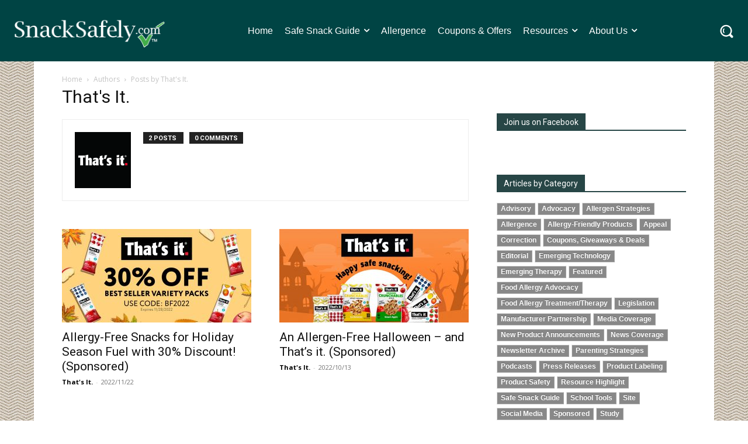

--- FILE ---
content_type: text/html; charset=utf-8
request_url: https://www.google.com/recaptcha/api2/anchor?ar=1&k=6Lc_0ckUAAAAAHvUJQ4vyUx7FYVq3BG-f9BA-3V5&co=aHR0cHM6Ly9zbmFja3NhZmVseS5jb206NDQz&hl=en&v=PoyoqOPhxBO7pBk68S4YbpHZ&size=invisible&anchor-ms=20000&execute-ms=30000&cb=jksmvgh0csxz
body_size: 48463
content:
<!DOCTYPE HTML><html dir="ltr" lang="en"><head><meta http-equiv="Content-Type" content="text/html; charset=UTF-8">
<meta http-equiv="X-UA-Compatible" content="IE=edge">
<title>reCAPTCHA</title>
<style type="text/css">
/* cyrillic-ext */
@font-face {
  font-family: 'Roboto';
  font-style: normal;
  font-weight: 400;
  font-stretch: 100%;
  src: url(//fonts.gstatic.com/s/roboto/v48/KFO7CnqEu92Fr1ME7kSn66aGLdTylUAMa3GUBHMdazTgWw.woff2) format('woff2');
  unicode-range: U+0460-052F, U+1C80-1C8A, U+20B4, U+2DE0-2DFF, U+A640-A69F, U+FE2E-FE2F;
}
/* cyrillic */
@font-face {
  font-family: 'Roboto';
  font-style: normal;
  font-weight: 400;
  font-stretch: 100%;
  src: url(//fonts.gstatic.com/s/roboto/v48/KFO7CnqEu92Fr1ME7kSn66aGLdTylUAMa3iUBHMdazTgWw.woff2) format('woff2');
  unicode-range: U+0301, U+0400-045F, U+0490-0491, U+04B0-04B1, U+2116;
}
/* greek-ext */
@font-face {
  font-family: 'Roboto';
  font-style: normal;
  font-weight: 400;
  font-stretch: 100%;
  src: url(//fonts.gstatic.com/s/roboto/v48/KFO7CnqEu92Fr1ME7kSn66aGLdTylUAMa3CUBHMdazTgWw.woff2) format('woff2');
  unicode-range: U+1F00-1FFF;
}
/* greek */
@font-face {
  font-family: 'Roboto';
  font-style: normal;
  font-weight: 400;
  font-stretch: 100%;
  src: url(//fonts.gstatic.com/s/roboto/v48/KFO7CnqEu92Fr1ME7kSn66aGLdTylUAMa3-UBHMdazTgWw.woff2) format('woff2');
  unicode-range: U+0370-0377, U+037A-037F, U+0384-038A, U+038C, U+038E-03A1, U+03A3-03FF;
}
/* math */
@font-face {
  font-family: 'Roboto';
  font-style: normal;
  font-weight: 400;
  font-stretch: 100%;
  src: url(//fonts.gstatic.com/s/roboto/v48/KFO7CnqEu92Fr1ME7kSn66aGLdTylUAMawCUBHMdazTgWw.woff2) format('woff2');
  unicode-range: U+0302-0303, U+0305, U+0307-0308, U+0310, U+0312, U+0315, U+031A, U+0326-0327, U+032C, U+032F-0330, U+0332-0333, U+0338, U+033A, U+0346, U+034D, U+0391-03A1, U+03A3-03A9, U+03B1-03C9, U+03D1, U+03D5-03D6, U+03F0-03F1, U+03F4-03F5, U+2016-2017, U+2034-2038, U+203C, U+2040, U+2043, U+2047, U+2050, U+2057, U+205F, U+2070-2071, U+2074-208E, U+2090-209C, U+20D0-20DC, U+20E1, U+20E5-20EF, U+2100-2112, U+2114-2115, U+2117-2121, U+2123-214F, U+2190, U+2192, U+2194-21AE, U+21B0-21E5, U+21F1-21F2, U+21F4-2211, U+2213-2214, U+2216-22FF, U+2308-230B, U+2310, U+2319, U+231C-2321, U+2336-237A, U+237C, U+2395, U+239B-23B7, U+23D0, U+23DC-23E1, U+2474-2475, U+25AF, U+25B3, U+25B7, U+25BD, U+25C1, U+25CA, U+25CC, U+25FB, U+266D-266F, U+27C0-27FF, U+2900-2AFF, U+2B0E-2B11, U+2B30-2B4C, U+2BFE, U+3030, U+FF5B, U+FF5D, U+1D400-1D7FF, U+1EE00-1EEFF;
}
/* symbols */
@font-face {
  font-family: 'Roboto';
  font-style: normal;
  font-weight: 400;
  font-stretch: 100%;
  src: url(//fonts.gstatic.com/s/roboto/v48/KFO7CnqEu92Fr1ME7kSn66aGLdTylUAMaxKUBHMdazTgWw.woff2) format('woff2');
  unicode-range: U+0001-000C, U+000E-001F, U+007F-009F, U+20DD-20E0, U+20E2-20E4, U+2150-218F, U+2190, U+2192, U+2194-2199, U+21AF, U+21E6-21F0, U+21F3, U+2218-2219, U+2299, U+22C4-22C6, U+2300-243F, U+2440-244A, U+2460-24FF, U+25A0-27BF, U+2800-28FF, U+2921-2922, U+2981, U+29BF, U+29EB, U+2B00-2BFF, U+4DC0-4DFF, U+FFF9-FFFB, U+10140-1018E, U+10190-1019C, U+101A0, U+101D0-101FD, U+102E0-102FB, U+10E60-10E7E, U+1D2C0-1D2D3, U+1D2E0-1D37F, U+1F000-1F0FF, U+1F100-1F1AD, U+1F1E6-1F1FF, U+1F30D-1F30F, U+1F315, U+1F31C, U+1F31E, U+1F320-1F32C, U+1F336, U+1F378, U+1F37D, U+1F382, U+1F393-1F39F, U+1F3A7-1F3A8, U+1F3AC-1F3AF, U+1F3C2, U+1F3C4-1F3C6, U+1F3CA-1F3CE, U+1F3D4-1F3E0, U+1F3ED, U+1F3F1-1F3F3, U+1F3F5-1F3F7, U+1F408, U+1F415, U+1F41F, U+1F426, U+1F43F, U+1F441-1F442, U+1F444, U+1F446-1F449, U+1F44C-1F44E, U+1F453, U+1F46A, U+1F47D, U+1F4A3, U+1F4B0, U+1F4B3, U+1F4B9, U+1F4BB, U+1F4BF, U+1F4C8-1F4CB, U+1F4D6, U+1F4DA, U+1F4DF, U+1F4E3-1F4E6, U+1F4EA-1F4ED, U+1F4F7, U+1F4F9-1F4FB, U+1F4FD-1F4FE, U+1F503, U+1F507-1F50B, U+1F50D, U+1F512-1F513, U+1F53E-1F54A, U+1F54F-1F5FA, U+1F610, U+1F650-1F67F, U+1F687, U+1F68D, U+1F691, U+1F694, U+1F698, U+1F6AD, U+1F6B2, U+1F6B9-1F6BA, U+1F6BC, U+1F6C6-1F6CF, U+1F6D3-1F6D7, U+1F6E0-1F6EA, U+1F6F0-1F6F3, U+1F6F7-1F6FC, U+1F700-1F7FF, U+1F800-1F80B, U+1F810-1F847, U+1F850-1F859, U+1F860-1F887, U+1F890-1F8AD, U+1F8B0-1F8BB, U+1F8C0-1F8C1, U+1F900-1F90B, U+1F93B, U+1F946, U+1F984, U+1F996, U+1F9E9, U+1FA00-1FA6F, U+1FA70-1FA7C, U+1FA80-1FA89, U+1FA8F-1FAC6, U+1FACE-1FADC, U+1FADF-1FAE9, U+1FAF0-1FAF8, U+1FB00-1FBFF;
}
/* vietnamese */
@font-face {
  font-family: 'Roboto';
  font-style: normal;
  font-weight: 400;
  font-stretch: 100%;
  src: url(//fonts.gstatic.com/s/roboto/v48/KFO7CnqEu92Fr1ME7kSn66aGLdTylUAMa3OUBHMdazTgWw.woff2) format('woff2');
  unicode-range: U+0102-0103, U+0110-0111, U+0128-0129, U+0168-0169, U+01A0-01A1, U+01AF-01B0, U+0300-0301, U+0303-0304, U+0308-0309, U+0323, U+0329, U+1EA0-1EF9, U+20AB;
}
/* latin-ext */
@font-face {
  font-family: 'Roboto';
  font-style: normal;
  font-weight: 400;
  font-stretch: 100%;
  src: url(//fonts.gstatic.com/s/roboto/v48/KFO7CnqEu92Fr1ME7kSn66aGLdTylUAMa3KUBHMdazTgWw.woff2) format('woff2');
  unicode-range: U+0100-02BA, U+02BD-02C5, U+02C7-02CC, U+02CE-02D7, U+02DD-02FF, U+0304, U+0308, U+0329, U+1D00-1DBF, U+1E00-1E9F, U+1EF2-1EFF, U+2020, U+20A0-20AB, U+20AD-20C0, U+2113, U+2C60-2C7F, U+A720-A7FF;
}
/* latin */
@font-face {
  font-family: 'Roboto';
  font-style: normal;
  font-weight: 400;
  font-stretch: 100%;
  src: url(//fonts.gstatic.com/s/roboto/v48/KFO7CnqEu92Fr1ME7kSn66aGLdTylUAMa3yUBHMdazQ.woff2) format('woff2');
  unicode-range: U+0000-00FF, U+0131, U+0152-0153, U+02BB-02BC, U+02C6, U+02DA, U+02DC, U+0304, U+0308, U+0329, U+2000-206F, U+20AC, U+2122, U+2191, U+2193, U+2212, U+2215, U+FEFF, U+FFFD;
}
/* cyrillic-ext */
@font-face {
  font-family: 'Roboto';
  font-style: normal;
  font-weight: 500;
  font-stretch: 100%;
  src: url(//fonts.gstatic.com/s/roboto/v48/KFO7CnqEu92Fr1ME7kSn66aGLdTylUAMa3GUBHMdazTgWw.woff2) format('woff2');
  unicode-range: U+0460-052F, U+1C80-1C8A, U+20B4, U+2DE0-2DFF, U+A640-A69F, U+FE2E-FE2F;
}
/* cyrillic */
@font-face {
  font-family: 'Roboto';
  font-style: normal;
  font-weight: 500;
  font-stretch: 100%;
  src: url(//fonts.gstatic.com/s/roboto/v48/KFO7CnqEu92Fr1ME7kSn66aGLdTylUAMa3iUBHMdazTgWw.woff2) format('woff2');
  unicode-range: U+0301, U+0400-045F, U+0490-0491, U+04B0-04B1, U+2116;
}
/* greek-ext */
@font-face {
  font-family: 'Roboto';
  font-style: normal;
  font-weight: 500;
  font-stretch: 100%;
  src: url(//fonts.gstatic.com/s/roboto/v48/KFO7CnqEu92Fr1ME7kSn66aGLdTylUAMa3CUBHMdazTgWw.woff2) format('woff2');
  unicode-range: U+1F00-1FFF;
}
/* greek */
@font-face {
  font-family: 'Roboto';
  font-style: normal;
  font-weight: 500;
  font-stretch: 100%;
  src: url(//fonts.gstatic.com/s/roboto/v48/KFO7CnqEu92Fr1ME7kSn66aGLdTylUAMa3-UBHMdazTgWw.woff2) format('woff2');
  unicode-range: U+0370-0377, U+037A-037F, U+0384-038A, U+038C, U+038E-03A1, U+03A3-03FF;
}
/* math */
@font-face {
  font-family: 'Roboto';
  font-style: normal;
  font-weight: 500;
  font-stretch: 100%;
  src: url(//fonts.gstatic.com/s/roboto/v48/KFO7CnqEu92Fr1ME7kSn66aGLdTylUAMawCUBHMdazTgWw.woff2) format('woff2');
  unicode-range: U+0302-0303, U+0305, U+0307-0308, U+0310, U+0312, U+0315, U+031A, U+0326-0327, U+032C, U+032F-0330, U+0332-0333, U+0338, U+033A, U+0346, U+034D, U+0391-03A1, U+03A3-03A9, U+03B1-03C9, U+03D1, U+03D5-03D6, U+03F0-03F1, U+03F4-03F5, U+2016-2017, U+2034-2038, U+203C, U+2040, U+2043, U+2047, U+2050, U+2057, U+205F, U+2070-2071, U+2074-208E, U+2090-209C, U+20D0-20DC, U+20E1, U+20E5-20EF, U+2100-2112, U+2114-2115, U+2117-2121, U+2123-214F, U+2190, U+2192, U+2194-21AE, U+21B0-21E5, U+21F1-21F2, U+21F4-2211, U+2213-2214, U+2216-22FF, U+2308-230B, U+2310, U+2319, U+231C-2321, U+2336-237A, U+237C, U+2395, U+239B-23B7, U+23D0, U+23DC-23E1, U+2474-2475, U+25AF, U+25B3, U+25B7, U+25BD, U+25C1, U+25CA, U+25CC, U+25FB, U+266D-266F, U+27C0-27FF, U+2900-2AFF, U+2B0E-2B11, U+2B30-2B4C, U+2BFE, U+3030, U+FF5B, U+FF5D, U+1D400-1D7FF, U+1EE00-1EEFF;
}
/* symbols */
@font-face {
  font-family: 'Roboto';
  font-style: normal;
  font-weight: 500;
  font-stretch: 100%;
  src: url(//fonts.gstatic.com/s/roboto/v48/KFO7CnqEu92Fr1ME7kSn66aGLdTylUAMaxKUBHMdazTgWw.woff2) format('woff2');
  unicode-range: U+0001-000C, U+000E-001F, U+007F-009F, U+20DD-20E0, U+20E2-20E4, U+2150-218F, U+2190, U+2192, U+2194-2199, U+21AF, U+21E6-21F0, U+21F3, U+2218-2219, U+2299, U+22C4-22C6, U+2300-243F, U+2440-244A, U+2460-24FF, U+25A0-27BF, U+2800-28FF, U+2921-2922, U+2981, U+29BF, U+29EB, U+2B00-2BFF, U+4DC0-4DFF, U+FFF9-FFFB, U+10140-1018E, U+10190-1019C, U+101A0, U+101D0-101FD, U+102E0-102FB, U+10E60-10E7E, U+1D2C0-1D2D3, U+1D2E0-1D37F, U+1F000-1F0FF, U+1F100-1F1AD, U+1F1E6-1F1FF, U+1F30D-1F30F, U+1F315, U+1F31C, U+1F31E, U+1F320-1F32C, U+1F336, U+1F378, U+1F37D, U+1F382, U+1F393-1F39F, U+1F3A7-1F3A8, U+1F3AC-1F3AF, U+1F3C2, U+1F3C4-1F3C6, U+1F3CA-1F3CE, U+1F3D4-1F3E0, U+1F3ED, U+1F3F1-1F3F3, U+1F3F5-1F3F7, U+1F408, U+1F415, U+1F41F, U+1F426, U+1F43F, U+1F441-1F442, U+1F444, U+1F446-1F449, U+1F44C-1F44E, U+1F453, U+1F46A, U+1F47D, U+1F4A3, U+1F4B0, U+1F4B3, U+1F4B9, U+1F4BB, U+1F4BF, U+1F4C8-1F4CB, U+1F4D6, U+1F4DA, U+1F4DF, U+1F4E3-1F4E6, U+1F4EA-1F4ED, U+1F4F7, U+1F4F9-1F4FB, U+1F4FD-1F4FE, U+1F503, U+1F507-1F50B, U+1F50D, U+1F512-1F513, U+1F53E-1F54A, U+1F54F-1F5FA, U+1F610, U+1F650-1F67F, U+1F687, U+1F68D, U+1F691, U+1F694, U+1F698, U+1F6AD, U+1F6B2, U+1F6B9-1F6BA, U+1F6BC, U+1F6C6-1F6CF, U+1F6D3-1F6D7, U+1F6E0-1F6EA, U+1F6F0-1F6F3, U+1F6F7-1F6FC, U+1F700-1F7FF, U+1F800-1F80B, U+1F810-1F847, U+1F850-1F859, U+1F860-1F887, U+1F890-1F8AD, U+1F8B0-1F8BB, U+1F8C0-1F8C1, U+1F900-1F90B, U+1F93B, U+1F946, U+1F984, U+1F996, U+1F9E9, U+1FA00-1FA6F, U+1FA70-1FA7C, U+1FA80-1FA89, U+1FA8F-1FAC6, U+1FACE-1FADC, U+1FADF-1FAE9, U+1FAF0-1FAF8, U+1FB00-1FBFF;
}
/* vietnamese */
@font-face {
  font-family: 'Roboto';
  font-style: normal;
  font-weight: 500;
  font-stretch: 100%;
  src: url(//fonts.gstatic.com/s/roboto/v48/KFO7CnqEu92Fr1ME7kSn66aGLdTylUAMa3OUBHMdazTgWw.woff2) format('woff2');
  unicode-range: U+0102-0103, U+0110-0111, U+0128-0129, U+0168-0169, U+01A0-01A1, U+01AF-01B0, U+0300-0301, U+0303-0304, U+0308-0309, U+0323, U+0329, U+1EA0-1EF9, U+20AB;
}
/* latin-ext */
@font-face {
  font-family: 'Roboto';
  font-style: normal;
  font-weight: 500;
  font-stretch: 100%;
  src: url(//fonts.gstatic.com/s/roboto/v48/KFO7CnqEu92Fr1ME7kSn66aGLdTylUAMa3KUBHMdazTgWw.woff2) format('woff2');
  unicode-range: U+0100-02BA, U+02BD-02C5, U+02C7-02CC, U+02CE-02D7, U+02DD-02FF, U+0304, U+0308, U+0329, U+1D00-1DBF, U+1E00-1E9F, U+1EF2-1EFF, U+2020, U+20A0-20AB, U+20AD-20C0, U+2113, U+2C60-2C7F, U+A720-A7FF;
}
/* latin */
@font-face {
  font-family: 'Roboto';
  font-style: normal;
  font-weight: 500;
  font-stretch: 100%;
  src: url(//fonts.gstatic.com/s/roboto/v48/KFO7CnqEu92Fr1ME7kSn66aGLdTylUAMa3yUBHMdazQ.woff2) format('woff2');
  unicode-range: U+0000-00FF, U+0131, U+0152-0153, U+02BB-02BC, U+02C6, U+02DA, U+02DC, U+0304, U+0308, U+0329, U+2000-206F, U+20AC, U+2122, U+2191, U+2193, U+2212, U+2215, U+FEFF, U+FFFD;
}
/* cyrillic-ext */
@font-face {
  font-family: 'Roboto';
  font-style: normal;
  font-weight: 900;
  font-stretch: 100%;
  src: url(//fonts.gstatic.com/s/roboto/v48/KFO7CnqEu92Fr1ME7kSn66aGLdTylUAMa3GUBHMdazTgWw.woff2) format('woff2');
  unicode-range: U+0460-052F, U+1C80-1C8A, U+20B4, U+2DE0-2DFF, U+A640-A69F, U+FE2E-FE2F;
}
/* cyrillic */
@font-face {
  font-family: 'Roboto';
  font-style: normal;
  font-weight: 900;
  font-stretch: 100%;
  src: url(//fonts.gstatic.com/s/roboto/v48/KFO7CnqEu92Fr1ME7kSn66aGLdTylUAMa3iUBHMdazTgWw.woff2) format('woff2');
  unicode-range: U+0301, U+0400-045F, U+0490-0491, U+04B0-04B1, U+2116;
}
/* greek-ext */
@font-face {
  font-family: 'Roboto';
  font-style: normal;
  font-weight: 900;
  font-stretch: 100%;
  src: url(//fonts.gstatic.com/s/roboto/v48/KFO7CnqEu92Fr1ME7kSn66aGLdTylUAMa3CUBHMdazTgWw.woff2) format('woff2');
  unicode-range: U+1F00-1FFF;
}
/* greek */
@font-face {
  font-family: 'Roboto';
  font-style: normal;
  font-weight: 900;
  font-stretch: 100%;
  src: url(//fonts.gstatic.com/s/roboto/v48/KFO7CnqEu92Fr1ME7kSn66aGLdTylUAMa3-UBHMdazTgWw.woff2) format('woff2');
  unicode-range: U+0370-0377, U+037A-037F, U+0384-038A, U+038C, U+038E-03A1, U+03A3-03FF;
}
/* math */
@font-face {
  font-family: 'Roboto';
  font-style: normal;
  font-weight: 900;
  font-stretch: 100%;
  src: url(//fonts.gstatic.com/s/roboto/v48/KFO7CnqEu92Fr1ME7kSn66aGLdTylUAMawCUBHMdazTgWw.woff2) format('woff2');
  unicode-range: U+0302-0303, U+0305, U+0307-0308, U+0310, U+0312, U+0315, U+031A, U+0326-0327, U+032C, U+032F-0330, U+0332-0333, U+0338, U+033A, U+0346, U+034D, U+0391-03A1, U+03A3-03A9, U+03B1-03C9, U+03D1, U+03D5-03D6, U+03F0-03F1, U+03F4-03F5, U+2016-2017, U+2034-2038, U+203C, U+2040, U+2043, U+2047, U+2050, U+2057, U+205F, U+2070-2071, U+2074-208E, U+2090-209C, U+20D0-20DC, U+20E1, U+20E5-20EF, U+2100-2112, U+2114-2115, U+2117-2121, U+2123-214F, U+2190, U+2192, U+2194-21AE, U+21B0-21E5, U+21F1-21F2, U+21F4-2211, U+2213-2214, U+2216-22FF, U+2308-230B, U+2310, U+2319, U+231C-2321, U+2336-237A, U+237C, U+2395, U+239B-23B7, U+23D0, U+23DC-23E1, U+2474-2475, U+25AF, U+25B3, U+25B7, U+25BD, U+25C1, U+25CA, U+25CC, U+25FB, U+266D-266F, U+27C0-27FF, U+2900-2AFF, U+2B0E-2B11, U+2B30-2B4C, U+2BFE, U+3030, U+FF5B, U+FF5D, U+1D400-1D7FF, U+1EE00-1EEFF;
}
/* symbols */
@font-face {
  font-family: 'Roboto';
  font-style: normal;
  font-weight: 900;
  font-stretch: 100%;
  src: url(//fonts.gstatic.com/s/roboto/v48/KFO7CnqEu92Fr1ME7kSn66aGLdTylUAMaxKUBHMdazTgWw.woff2) format('woff2');
  unicode-range: U+0001-000C, U+000E-001F, U+007F-009F, U+20DD-20E0, U+20E2-20E4, U+2150-218F, U+2190, U+2192, U+2194-2199, U+21AF, U+21E6-21F0, U+21F3, U+2218-2219, U+2299, U+22C4-22C6, U+2300-243F, U+2440-244A, U+2460-24FF, U+25A0-27BF, U+2800-28FF, U+2921-2922, U+2981, U+29BF, U+29EB, U+2B00-2BFF, U+4DC0-4DFF, U+FFF9-FFFB, U+10140-1018E, U+10190-1019C, U+101A0, U+101D0-101FD, U+102E0-102FB, U+10E60-10E7E, U+1D2C0-1D2D3, U+1D2E0-1D37F, U+1F000-1F0FF, U+1F100-1F1AD, U+1F1E6-1F1FF, U+1F30D-1F30F, U+1F315, U+1F31C, U+1F31E, U+1F320-1F32C, U+1F336, U+1F378, U+1F37D, U+1F382, U+1F393-1F39F, U+1F3A7-1F3A8, U+1F3AC-1F3AF, U+1F3C2, U+1F3C4-1F3C6, U+1F3CA-1F3CE, U+1F3D4-1F3E0, U+1F3ED, U+1F3F1-1F3F3, U+1F3F5-1F3F7, U+1F408, U+1F415, U+1F41F, U+1F426, U+1F43F, U+1F441-1F442, U+1F444, U+1F446-1F449, U+1F44C-1F44E, U+1F453, U+1F46A, U+1F47D, U+1F4A3, U+1F4B0, U+1F4B3, U+1F4B9, U+1F4BB, U+1F4BF, U+1F4C8-1F4CB, U+1F4D6, U+1F4DA, U+1F4DF, U+1F4E3-1F4E6, U+1F4EA-1F4ED, U+1F4F7, U+1F4F9-1F4FB, U+1F4FD-1F4FE, U+1F503, U+1F507-1F50B, U+1F50D, U+1F512-1F513, U+1F53E-1F54A, U+1F54F-1F5FA, U+1F610, U+1F650-1F67F, U+1F687, U+1F68D, U+1F691, U+1F694, U+1F698, U+1F6AD, U+1F6B2, U+1F6B9-1F6BA, U+1F6BC, U+1F6C6-1F6CF, U+1F6D3-1F6D7, U+1F6E0-1F6EA, U+1F6F0-1F6F3, U+1F6F7-1F6FC, U+1F700-1F7FF, U+1F800-1F80B, U+1F810-1F847, U+1F850-1F859, U+1F860-1F887, U+1F890-1F8AD, U+1F8B0-1F8BB, U+1F8C0-1F8C1, U+1F900-1F90B, U+1F93B, U+1F946, U+1F984, U+1F996, U+1F9E9, U+1FA00-1FA6F, U+1FA70-1FA7C, U+1FA80-1FA89, U+1FA8F-1FAC6, U+1FACE-1FADC, U+1FADF-1FAE9, U+1FAF0-1FAF8, U+1FB00-1FBFF;
}
/* vietnamese */
@font-face {
  font-family: 'Roboto';
  font-style: normal;
  font-weight: 900;
  font-stretch: 100%;
  src: url(//fonts.gstatic.com/s/roboto/v48/KFO7CnqEu92Fr1ME7kSn66aGLdTylUAMa3OUBHMdazTgWw.woff2) format('woff2');
  unicode-range: U+0102-0103, U+0110-0111, U+0128-0129, U+0168-0169, U+01A0-01A1, U+01AF-01B0, U+0300-0301, U+0303-0304, U+0308-0309, U+0323, U+0329, U+1EA0-1EF9, U+20AB;
}
/* latin-ext */
@font-face {
  font-family: 'Roboto';
  font-style: normal;
  font-weight: 900;
  font-stretch: 100%;
  src: url(//fonts.gstatic.com/s/roboto/v48/KFO7CnqEu92Fr1ME7kSn66aGLdTylUAMa3KUBHMdazTgWw.woff2) format('woff2');
  unicode-range: U+0100-02BA, U+02BD-02C5, U+02C7-02CC, U+02CE-02D7, U+02DD-02FF, U+0304, U+0308, U+0329, U+1D00-1DBF, U+1E00-1E9F, U+1EF2-1EFF, U+2020, U+20A0-20AB, U+20AD-20C0, U+2113, U+2C60-2C7F, U+A720-A7FF;
}
/* latin */
@font-face {
  font-family: 'Roboto';
  font-style: normal;
  font-weight: 900;
  font-stretch: 100%;
  src: url(//fonts.gstatic.com/s/roboto/v48/KFO7CnqEu92Fr1ME7kSn66aGLdTylUAMa3yUBHMdazQ.woff2) format('woff2');
  unicode-range: U+0000-00FF, U+0131, U+0152-0153, U+02BB-02BC, U+02C6, U+02DA, U+02DC, U+0304, U+0308, U+0329, U+2000-206F, U+20AC, U+2122, U+2191, U+2193, U+2212, U+2215, U+FEFF, U+FFFD;
}

</style>
<link rel="stylesheet" type="text/css" href="https://www.gstatic.com/recaptcha/releases/PoyoqOPhxBO7pBk68S4YbpHZ/styles__ltr.css">
<script nonce="wDs6SRJR1XXKSbXO9UzN2Q" type="text/javascript">window['__recaptcha_api'] = 'https://www.google.com/recaptcha/api2/';</script>
<script type="text/javascript" src="https://www.gstatic.com/recaptcha/releases/PoyoqOPhxBO7pBk68S4YbpHZ/recaptcha__en.js" nonce="wDs6SRJR1XXKSbXO9UzN2Q">
      
    </script></head>
<body><div id="rc-anchor-alert" class="rc-anchor-alert"></div>
<input type="hidden" id="recaptcha-token" value="[base64]">
<script type="text/javascript" nonce="wDs6SRJR1XXKSbXO9UzN2Q">
      recaptcha.anchor.Main.init("[\x22ainput\x22,[\x22bgdata\x22,\x22\x22,\[base64]/[base64]/bmV3IFpbdF0obVswXSk6Sz09Mj9uZXcgWlt0XShtWzBdLG1bMV0pOks9PTM/bmV3IFpbdF0obVswXSxtWzFdLG1bMl0pOks9PTQ/[base64]/[base64]/[base64]/[base64]/[base64]/[base64]/[base64]/[base64]/[base64]/[base64]/[base64]/[base64]/[base64]/[base64]\\u003d\\u003d\x22,\[base64]\\u003d\\u003d\x22,\x22JsKzQcKDwpfCnioDLBLCsWDCq08ww6wLw6PDqCtGWHtROsKgw4pMw4JowrIYw7bDhyDCrQDClsKKwq/DiTg/ZsKuwqvDjxkpRsO7w47DosKHw6vDomrCu1NUXcOfFcKnHMKhw4fDn8KiHxl4wpjCpsO/[base64]/CiH5dQHrDmhbDvMK2PsKJfxI+w7A5cQ/[base64]/[base64]/w6fCocOBOMOOw49Qw6ALKcKzw7FhJMKnwqbDnUTCncKrw5HCggERPsKPwohBFSjDkMKvJlzDisOtJEV/UQ7DlV3CvUp0w7QKXcKZX8O5w7nCicKiOEvDpMOJwrfDlsKiw5dLw79FYsKrwoTChMKTw47DmFTCt8K9JRx7f2PDgsOtwoQyGTQrwo3DpEtKbcKww6MoUMK0THTCry/[base64]/Dm8K4wovDlSLCiCMqwqXCvQHCs8KSw7fDhcOpF8OawpnCtsKlSS4ZP8KowoHCp2Z8w5PDgFzDrcO7AA/DtllzVTw9w5XCpAzCiMKcwp7Djj16wo8/w7ZawqgjQULDrhTDncK4wpzDsMKJYsK4WEBERy7DmMK9NA/Dh3tdwoHCiF5Dw447O0dlGgVewqLCqMKoBhM6wr3Dl2BYw7IxwobDisOzRjHCgcKgw4TDlDDDpRVdw6nCo8KcEsOcwqbCksOXw4tHwpJMMsOUMsKAMcOlwqnCmMKxw5HCmFPDoR7DicO3CsKYwqjCtMKjesOUwroDamHCnFHDplNXwpHCmkt/worDhsOiBsO0UcOnGCnDqWrCuMOeOMO+wqdKw77CqMK9wpnDrTgWFMOgH3TCuVjCqVjCvFLDrFk3wok2P8KLw77DrMKewoZkRGfCt3dGHWXDp8OLVcKnUjZow5QMcMOEe8OhwoXCuMOPJDXDn8KJwofDuQJxwp/[base64]/DhVTDnTfCoWrDvy7DosKwWmLCglMuGsKfw6N6wrLCtWPDkcOsBkPCpljDjcOPB8OWJsOYwqvCrXYYw4kpwpcQKMKrw4pVwqrCo3jDh8KxTG/CtwMIXsORE1/DuwslOExJXsKTwqLCoMO/w4ZDLUPCv8KeQyNpwq0fCX/[base64]/wpUYcMOowqUGwqZXJsOCYDXDl8Onw69Cw5TCjMOoVcKqwpR2FMKGFlnDqF3CmkfCmVNsw4IdAAJeJT/[base64]/DksOBREjCsigQQcO0UH/DjcOyYMOXwox1EELDt8KcJVnCtcK5A2BZZsOKOsK4HMOyw7/Co8OVw5lfYMOXUMOOw5ZeBUHDqsOfaGLCjiJTwrs8w7RiPHnChmVSwrUCZjPCpzvCj8OtwrUFw7pfO8KkTsK9Z8O1TMO9w53Dq8OHw7nCr2Bdw7sNJntEaBVYLcKRQ8KZA8K8dMO2LyguwrsAwp/[base64]/DuHFFwoNWw4UZw6FRw5bDjnXDvMKgwpPDpMK0Mhwfw4nCmCTDscKXwrHCnzLCpW0GeWhCw5PDognDrSZLKcK2X8Oiw7cSHsOIw4/ClsKdEMOKIn4jMyguYcKoRcKrwqdeJWPCrsOkwrgaCCA3w7kOVgLCrGjDkH0Vw47Dg8KCOHLChWQBdcO1McO/w5LDixcXwpxPw6XCr0Z9KMOcwqjChsOfwpnCu8OmwrpVBsOswpw9wrXClAIjdh4+EsKgwr/DksOkwr3CvsOkM0kgcwl/DMOZwrdUw6gQwojDgcOOw77CiR50w5BJw4fDiMO8w6fCpcKzBhUbwqYVORoTw7XDnxh/woF0wrzDh8O3wpB6P3sYdsOgw7NZwqEYYR9+VMO4w6o7T1MkZR7Cj07DtRlBw7rChUHDqMOrNjtyXMKxw7/DgAzCux4/OBvDk8O0woAWwrlfHsK5w5XDj8KmwqzDoMONwovCp8KlAsOpwpTCnhDCscKIwrgBSMKpPEhZwqzCksOAwo/ChAXDojlQw7nCpU4Vw6Vfw6/Ck8O9FTbCn8OdwoIKwpnCnTcEXBPCn1zDtsK2w4bCgMK6FMOow4xvH8Kfw7/Cj8OwZ0/[base64]/ChsKofcOBwoTCpX9Uw6TClVrCtcKNZ8KfAcONwqk3I8KSIMKqw58AQsKzw77DmsKCbxkiw7pQKMOQwqppw4l7w7bDux/CnW7Ci8K6wpPCoMKDwrjCqizCksKXw53Cl8OHMsO8fXAueUdpCnDDsnYfw5/CmnrCo8OpejYMccKofTnDpz/CuUvDsMKfGMKpcFzDjsKTYzDCqsOcJsKVSXrCsRzDil7Dqh9EWcK9wrdUwr7CmMOzw6vCuVfDr2I4Ejp/HUJ2V8KlMyRfw7bCq8KOESlGNMO+DH1Nwo3DlMKfwrB3w7vDs1nDihTCs8KxMFvDmWw5GkJTB3Zsw70Cw4vDtnrCmsOrwrXChVskwojCm2ovw57CkwchDUbCmHzDpcKvw5kIw4TDtMOFwqPDuMKzw4MpQCY9PsKQE1YZw7/CuMKVGcOnOMO2McKVw7HCjQF8O8OCKMKuwolHw4XDnW7DhALDosKmw7TChXJ7DcKDDWZzLRrCqcO2wrgGw6TCtcKsPU/[base64]/wo7DpTbDgsKLdAHDo8K/GsOgbMOCw6rDnMKUZyrDvcK4wofDrcObL8KnwrfDh8Kfw7IowpdgPlEFwphOZh9tRx/Dn2zDosOsNsK1R8Ozw607BMOpFMKzw5gmwp3ClsK1w6fCtlHDmcOqacO3UjFkPkPDksOLA8O5w6jDlsKywrtPw7DDpQsDCFHCqHY9WVYgEFQTw5I4E8OxwrFkUyfDlRnDvcO7wr9rw6RiNsKBHl/[base64]/Dq8KEw4zCr8K4w63DpA8MXEsew4pBwrTCiMKiwo0QSMOAwpHDmRp5woXCslvDq2bDlcK1w6tywoU3fTdGwpJDR8Kawr4uPFnDqjnDu1ojw6scwrlbHBfDoiDCuMOOwphcCMKHwqrDpcOvLBUHw5k9SxEswosNAMKkwqNzwrp6wqIwDsKIMcKewrFgU2MXAW/DqBZgKU3DtsK0UMKhJ8OMVMKHWnZJw4lGXHjDiUzCjMK+wpXDmMKTw6xsIGrCrcO1OA/CjAMdEQVQJMKsQ8KNcsKHw4fDsCfDmcOFw77Dt0sdGwp4w6HDrcK4NcOvesKfw5UhwqDCocORdMKfw6Q2w5TDmTohRz1uw4TDrHEWKsOqw74mw4PDgMOySC5bPMKABDDChGrDosO3LsKpFhzCgcOzwqXDjT/[base64]/w4LDg0cIw7LDijTCuXJFw54QLsK1JQzCmcOIwrLDhsOdQ8K7dsK+FhIww4lqwoYREMKLw63DhGvDhioFbcKJDsO5w7XCvsKuwojDu8OSwoHCi8Ocf8OOD10OOcK9cXDDs8OgwqoIZx46NFnDvMOqw6/Dgzttw6Zjw5tRezzCj8Kww4rCisK/w7xYJsKbw7LDskPDucK1RW4twp/CokIbAcO/w4ogw714dcK7YC9maGZBw6RPwqvCoyoLw73Dk8K1D2bDisKKw63DpMO6wqLCksKywq1Owqdaw5/DiChYwrXDqXkxw5LDncKowoFZw6fCokMQwrjCpUnCosKmwrZXw5YYUcOYEw1Hw4HDjhvCgCjDqVfDuw3CrsKrCUhowroMw5jCmTfCv8Oaw7sOwppBIMOBwrPDgsKDwp/CoSMJwqTDq8O5IRowwqvCiwtLQWF3w4bCsUxLEG/CsiHCkmvCsMObwqnDjnLDllrDiMKWCk9MwrfDlcKqwonCmMOzK8KRwrMdGzjDvxUzwpvDs38qUMOBa8KFCzPCt8OAe8O7TsKdw51gw7zDrwLCpMKjUsOjesO1wr8MFsOKw5YCwobDj8OMXm0GVcO9w5FnRcO+b0TDvMKgwq11acKEw4/Cij3CgD8QwoMgwoJ/fsKmc8KNOgrDkGhjcsKRwoTDkMKAw4/DucKEw53DhxbCoH/CpMOjwpLDgsKkwrXCmXXDncKxGcOcblTDisOcwpXDnsO/w7zCgMOew6wpbsKRwrZgEAcpwqk0wo8DD8KiwrbDi0XClcKZwpnCicOyPVlIwpEzwrXCqcKwwoUjTsK2Al7Ds8O/wq/Cq8OBw5PDlyPDmx3DoMOjw4nDtsOhwoobwrdqbsOWwr8hwo1JY8O7woILGsK2w6hDZsKwwpFmwqJEw4PCkCzDmD/CkUrCtcOpEcKww6sNw6/DkcKhEcKfHwAhVsK/ABAqdcO0CcONUMOUDcKBwpXDg2zChcKTw5LCl3HDhD1lKSbCiAlJw69Aw4BkwprCqQLCthvDusKHTMOiwqZ4w73DuMKdw7PCvGxmScOsJ8Kfw5vDpcOPJwI1IQDCgVg2wr/DgiNqw4bCr2zClHcKw4M3AELCl8KrwoUvw77CsxdnEsOaNsKJAsOnXANCCcKgccOcw6gxWB3CkVDClMKeXXRGIQp+woAfeMKBw7h4wp7CuWhEwrHCiSPCv8Oaw7XDkV7DoQ/DrUR0wqTDvW81XMO4fkXCpjPDmcK8w7QDGTRUw7gxJMOAQsKSIUoANT/[base64]/DjcOaOWfDiSoawrlYwp/Cs8Ogwq9eTU3DjcO1MBxIEHROwpzDpGkww77CvcK5CcOjL28qw4giL8Oiw5XCtsOJwpnCn8OLfVR1KiRgD1kYw6DCq2BtfsOfwqANw5p6ZcKFTcK3ZcKQw63Cr8O6KMOzwoDCjMKvw71Mw789w6gvasKoeCZqwrbDkcKXwq/CpMOew4HDlW7Cu3/DssOgwpNmwqTCusKzT8K6woZXScOBw7DDoRskEMO/woE8wqQfwoLDosKhwrtFT8KeTcK0wqvDiCTCiEPChHwuVX9/H1zCh8K6JsOYPWd2GEbDqBdfCX4Zw4lmIF/[base64]/DW1+woHCmcKfwpfCq8KNw7PDhz1pF8KEwozCvMKFLBdYwofCsD1Fw73CghZsw7fDosKHE27DnjLCksKfKRpTwpPCk8Kww4g1wpjDgcOMw7tywqnCssKBMw5SfxsNDcOhw7nCtG4Iw7FSFg/DhsKsQcO1DMKkWVhFw4TDjB1Pw6/ClD/[base64]/DrRnDuH3DlsKkwqbCncOnwo8lLMOiVsK3BX96OsKUw4zCmRpOGHrDncOZWXLCj8Kjw7Eow5TChibCiFDCkk/[base64]/w5vCgCbCgknChXkXw4vCk8OMJApBwonClB9ow7o3w6piwqEoD2kpwroLw59xQCRUfFLDonXDicOuczsvwos8XwXCnnojVsKLScOrwrDCiCvCsMKuwo7DnMOmWsOIRSLCkAt6w7DChm3DpMOZwoU9w4/DoMO5EhXDtVAWw53DrHFYRUjDjMOZwqgCw4nChRkdAMKBw581wrPDsMKRwrjDhnMswpTCiMKywpQowrJmE8K5w6nCj8KPYcOIBMKLwrPCuMKFw7Jaw4HDicKGw4ppdMK3e8O0FsOJw6/CsU/CnsOJCR/DkknDqWQRwpnCosKcA8Oiw5RnwogoH1sSwo1ENsKcw4kxAmcvw4ALwpbDj0zDisKpSVFDw6HDtC9WesKzwrjDnsOUw6fCiXLDqcOCWnJgw6rDilQkYcOHwqp9w5bCn8O2w4k/w5ArwrrCvxdGbC/CssK2ARVSw47CpMKrESxwwqnCkWfCjgZdEyzCtTYSPRPCvkHChWRgPlbDjcOSwq3Dj0nCvnMmWMOgw7NhVsOSwokgwoDCrsOeLh9GwpnCrULCmA/[base64]/DiTfDq3BwJ8OsMTTDocOGwp7Cry0uwovCkBZyLcKQD1M6e17Ci8KEwoNgbBnDqcOwwrPCu8Kkw44FwpPDlcO6w4vDlyPDv8KVw6/Dtz/CucKuw7PDn8OyBlvDgcKIEcKAwqBqRsO0LMOGFMKCFR4TwpUfC8OpCm7DukDDuVHCs8Oyai/CinPCq8OkwqnCnBrCgMOlwqgwFnEiwrNow6gAw5/DhMKlfMKBBMKnPCvCm8KkYcOYbTcRwrjDgMKnw7jDq8KdwovCmMKtw5dRw5zCicOpfsOEDMOcw65RwrNuwoYJDkvDhMKXcsOEw6VPw7pRwp46DgZDw5Vfw5B6FcOKJVpGw6nDlMO/[base64]/CjsOxGHZiwo17w77Cp8Oxw4obwp7ChsOkdsO/w7ZXcRVrMjpVaMO8PcOzw5g7wpsCw7FBZsOuQRVsFT05w6fDsCjDnsOLJCsif0kUw7nCoG9NRR1UCkjDjU/DmA8nJ3wcwqDCmFjChRQcYFxXfmYAIsKjw60ddyDCscKOwot0woYIdMKcDMK9M0FrOMO7w595wrVpw7bCm8O/[base64]/w73Dp8KzXMKbZMKvw7fDvsKPRittwrUAQsOIZMO4woTDpnXDs8OEw7nCuBU8YMOGYjTDsAAYw5c6a1l/wp7CiXASw5LCkcO8w4QxfcKwwoPDjMKlPsOhwp/DlsOFwpTCpi7CqFJaXA7DgsO0C0lYw6PDu8Kxwp9dw6fCkMOgw7bClG5gD2M3wq0fw4XCmlkWw5lgw7gJw6rDvMO2d8KuScOKwqzCnMKjwobCnlxjw5fCj8OOagkCM8KDGzrDtT/DkSbCn8OQdcKxw5vDsMO7dlPCqsKLw5wPBsKfw6bDvFrCmMKqFDLDt2jClA3DllLDicKEw5Rww6nCvhbDgkU9wppYw4JyM8KKIMOjw698wrpTwrLCkFXDtUIbw7/[base64]/DmsKqNxN4wrZmw4JOwonDnkLDj8K5FH3DpcOZw7l4wpAEwoEnw7/CvidpGMK9SMKuwrhqw5UUIcO9XHcaCWrDiSjDusOdw6TDh21gwo3CrkPDoMOHDlvCpsKnM8Kmw6kxO2nCnyQnbEHDlcKdRcKLw50swoF/cAw+w5fDoMK4FMOSw5l4w4/Ch8OnScOefng0wpEjd8OWwpfChhLCtcObb8OPVyDDuGAuD8OKwp8iw7bDmcODCQ5CM35owrRhwqwrEMKwwpxDwoXDllkDwonCiXRVwo/CnAd2YsOLw4PDuMKyw4nDgSZoJUTCscOGUBZEcsKgOyPClXPDo8ODdWbDsiERIXnDlRHCvMOgwpPDg8OrFW7CmAYWwo3DuzoAwpXCv8K/[base64]/wpHCozzCuVfCo8OpNMOnMsKmwpZfRQjDgcKhN3rDtcOywqTDiDfDgV46wq7Cj20qw4DDvQbDusOQw4hawrLDtsOcw4RmwpgLwrl/w58uAcKYIcO0A1HDmMKWPQEOVcOnw6YTw6rDrUvDrRhRwrrCgsKqwos4O8KPEVfDi8OFD8KFUxXCunnDl8OISDxPWRrCm8O3GEnCssOHw7nDhVfCkEbDhcKRwpgzMTsNVcOdYVIFw4A2w6F+ZMKJw75dcSbDnMOaw6HDpMKcZMKEwoRPWjDCjF/ChsKAVcOyw73DvcKjwr3Cp8ODwpTCund3wro0Z0fCt0NSXE3DsyPClsKMwprDrmcRwrstw4YgwpBOa8KlRMO5JQ/DsMKAw6NcARBMRMOwcycyQcKWwqZsQ8OsY8OxbsKlaCHDnW5uE8KZw6hbwqnCjcK6w6/DtcK2TWUIwodbF8ODwpDDmcKocsKjLsKJw5xlw6ttwq3Dhl3Ch8KYV2YSannDt3zDiGA9N0h8QH/CkT/DiWnDvsOtcDMDfsKnwqjCu2/Dl1vDgMKYwrTCocOmw4pWw41YJ2jDpnDDsCbDsyrDhwLDlMOlMsOhXMKvw6DCt0IIUm7DuMOxwr5vw6NRVBHCijEJKDNUw6tBGzB6w5osw4zDoMOZwoV2O8KFw6FpVUBdUlbDtMKkGMKSQ8O/fiVuwrJ2CMKLTElTwr9Sw6Iaw7DDrcO4wrg2civDp8KJw6zDtQZZHXFfdcKRGmXCo8KKwoFRIcK7WUJKEsKkVsKdwoU3WD8SWsO3HXnDoh3Dm8KCw4vCsMORQsOPwqAPw5HDvMKdNyHCkcKMKcOFfBMPdcKkKDLCpUdEwqrDhj7Dv1TCjg/[base64]/[base64]/CqcOkU8KSfMOFQcKEAk1cw4IVJ8OlKTLDksOEZWHCklzDq20BZ8OnwqsHw4Jfw5x0w4tcw5R3w6Jtc2IuwqwIw7dlc1/DhsKlDcKUV8KrPsKJEsOpa33CvAgjw5IKXVjCnMKnCiwSYsKGbyjCjsO6esOKwrnDjsKWWhHDqcKZGQnCqcKyw63DhsOKwqgrZ8KwwqQtMC/CniTCs2nDv8OPXsKcJMOeO2h4wr3DshVfw5DCmC5LBcONw7IMXloPwojDisO/[base64]/[base64]/CqG3ChcKww5PDrMKxERU7KcOgSCvCv8KWwqhuwp/CoMK2C8KmwpjCq8KQwoUdWcOSw5EqVGDDji8WIcKmw6PDk8Kzw50aXGPCvnvDl8OHWV/DgzMqecKLOVfDt8OUV8OvRcO1wqxbOMOyw5rChsOtwp/DqApCLhTCsAYXw7Azw6sJWcKYw6fCqMK1wro9w4vCoxcJw6/Cq8Kewp7Dh0UKwoxiwrlSOsKlw5PDonrCh0LDmsOCXsKTwp7DvsKgCMOdwoDCj8OhwrwTw6BxbGDDmsKvMzhSwqDCn8KUwofDh8KKwqlrwqnDucO2w6QLw4PCmMOcwrzCm8OHcQgbZQDDqcKfA8K4VC/DmAUaEV3CplhKwobCk3LChMKXwqB4wqAfehtHecKcwo0kBWgJwrHCmG0Nw6jDr8OvcwNTwqwCw4PDm8O5QcOqw4rDlHwPw7PDucOlSF3CicKww6TCm20PKXgqw5BvJMKDTS3CkjnDr8K8AMKUGcOEwojDihPClcOaNcKTwo/DvcKVJ8KBwrt9w63CnxsGL8KnwpVRLgvCnEjDj8KIw7XDm8Kmw71pwrLDgmxGEcKZw6Z9wpc+w78pw7nDvMK7AcOaw4bDr8KNaTkFEiXDlXZlMcKKwpNSf0ELX2XCt1HDksOLwqEON8K1wqkZZMOPw7DDtcKpY8Kswqhawo1awrbCiW/DlyDCjsOneMKkLsKSw5LDimt1R0wXwonCqMOfWsOTwowCHsO/[base64]/DocK0LFI+GMOCJRlrSHLCoMKDJ8KYwpXDosKkcAIbwqI+CMKGWsO8MMOjP8O4GcOpwqrDmcO0LEPDkR0aw5PDqsKoasKDwp1Xw57Cv8KkFwN3EcOWwoTCuMKAUCgNeMOPwqNBwqXDm3LCjMOEwq19W8OUaMO2BsO/wpfCgcO6R3F1w4Itw7IjwqPCkRDCvsKVEsKnw4fDnz8JwoFHwp8pwrkDwrzDgAfDpC3CpH5Rw6bCpcOzwqzDv2vCgMOlw5HDplfCqzzCs3nDjMOLRGXDgRnCucO9wp/ChsKyEcKrXMKpVMO4AsOsw6bCrMO6wq7CtGoNIGcDYUhiZcKdIMONw6rDrcOpwqptwqjDlUIIJMKeZwdlAMOhemZJw7IzwoAtEMKSf8KxJMOJdcOJO8KYw45NVn/[base64]/CvsOoG8OnAy8sw6zDtMKVRsOPfBvCqcOcwrrDicKmw6t1XMOGwpnCiBjDsMKPw43DosOGScO8wrPCksOAQcKwwrHCosKgacKbwroxI8KywrnDksOIRcONGsOFBAbDgUA6woBYw6zCr8KXOcKNw5/[base64]/[base64]/DgcKZw4fCtMKsASJkw5fDocKXO3TCjsODwrrDhcOJw6zCkMOww68Ow6fCkMKQe8OEQcOFBiPCj1HCrsKHWCjCv8OqwojDqMO1P1AFO1Yrw5lvwoZlw6JJw4FVL0HCoGvDi3nCtHM0WcO3Sichwq0Jwp7ClxjDs8OxwqJMU8K4UwjCghjDicKECw/CoWXCn0YpV8OiBXcuSg/DpcO1w7xJwp4XUsKuw7jCpWfDmMOSw6cnwrzCrFTDkzsZXDTCplE8UsKCKcKWIMOSNsOEOsOeRkbDvMKnG8Oyw4/CiMKPJcKCw7lgJFzCu23DpSfCjcKAw5txIlPCsjfCjH5ewqlZw6lxw4JzSmFywpk9L8OVw71RwoQ2BEPCu8Odw7DDmcOTw78BXS7Dsz4SFcOMasO2w60NwpjCssO1FsOFw4PCsFrDrxzCh0jCumjDpcKNEn/[base64]/DgMOZcz3DssKjUGnDixjDrwrDu8OfwrvDo8Ojb8KCFMOAw4k9bMOSLcKwwpAmfnbCsEbDtcKtw7vDvHQkKsKBw6YQF2c/QWcHw5DCu0zDu0MgLXrDkFzCgcKOw4DDmsOSw5TCsmhxwp3DjV7Dq8K7w7/DoWQbwq9HNcOzw4fCh10Kw4HDpMKewoVwwpjDoinDk1PDslzCo8OJwo/CoArDtcKMY8OyeDrDosOGWcKsMkN7NcKhWcOwwonDpcKzScOfwrTDk8K/AsOFw4UjwpHDiMK4w4F1H0XCj8O+w5AAR8OaZFvDtsO3PwXCow5vVcOUA0LDlRgUQ8OYTcO+S8KPX3IwfS0cwqPDsQYbwq09fcO4w5fCscOXw6oEw5h7woDCtcOhIMOHw55JYB7Dq8O5IsKFwp00w5dHw4DDvMOLw5oNw4/DnsOAw7pFw7/CusKpw4vClMOgw4VBPwPDjcKAIMKmwqHDjlx4wqTDqFZ+w7YGw5wEN8KNw48fwrZSwq7CkzZtwr7ChsO5SEnCkjEiKTsWw55rNcK+dwwcw49sw7vDr8OFC8KzX8OjRR7DmsKoRRTCocKWAn4/FcOUw5bDoDnDo3BiIcK5bFrCnsKzeCRIVMO+w4jCuMO6a1dBwqrCgQDDk8KxwovCj8Omw7wRwqbCtDZ6w7ZfwqQ1w5kweHXDssK+w7gpw6JxI1gkw4g2D8KQw6/Dsyl1A8OtcsKPacKFw6/DjsOVXcK8LcOxw5fCqzzDl0HCkBfCicKXwp7Cg8K6OlXDkFw+SMOdwozCojsGTj1QOHxkQcKgwrlQIAcnXk99w683w5IPwoVsH8K0w7hvD8OQwqwYwpzDmsOfElwnBjHCmgpGw7/CicKoPVIMwr5FdMODw4rCgVDDvSAKw4oOFMOxKcKJOXDCug7DvMOewr/DtcKzfRkjenB/w4wZw7g+w6rDosOTFk7CpMKkw4d5Lg10w55Bw4rCtsOEw7p2N8OnwoHDgCbDsnNNLsOJw5NBI8KkNEbDucKKwrItwqnCu8K1ejPDrcOkwpkCw4wMw4fCmScsfMKOPDVlZGjCnMKvCAQ/woLDpsOZPMOpw4HCi2k0KcK+PMKNw5fCly0VSmvCoQZjXMO9KcKQw6txJT7CjMK9MyMwAg5RQ2FnLMOrYkHDjzDCqUgvwrjCi31Yw6cBwqvCsHTCiyJ+CmDCvsOzR3rDu1IDw5/ChCfCh8OYScKAOx89w57Do0nChGN1wpXChsOTAsOjBMOLwojDi8OVWl9YPAbCtcK0EjXDnsK3L8KobcOPUwPCrmR7wq/DvnzClVbDnWcaw6PDpcOHwrLCgm4LS8Ocw7x8NAY5w5hRwqYlXMObw601w5AQNi8iwokYQ8ODw6vDkMOawrUcCsOHwqjDisO4wocINxnDs8K5R8K5Yj/DpwNXwq3DkxHCthd6wrzCi8KdBMKhGDvCi8KPwq8YaMOhwrXDkjIKw7EaecOnf8Oow5rDn8OIa8KCwpBwIsO9FsO/SUR0woDDjgvDjB7CrQXCp3/[base64]/DMKTDTdfMF/CgXnCnSMLw7nDpcKnwpZrWi3ChFB6NMKZw5fCsC3CkX/[base64]/[base64]/YcOjwqrCkXEWw6bDiMOKwrBqVcK9fsOTw6IlwqLCjE/CvcKJw4fCncO0woBgw4HDhcKUQz9Ww7vCr8Kcw74yfMOOZxoCw5gJPGvDgsOiw5JAGMOGfCYBw6nDultaUlUlCMOjwrLDjHFgw6NyTcKzOMKmwpjDg03DkQzCnsOQCcOzbCnDpMKHwp3CmWlIwq5jw7M5AsKewoF6dk/Ct24McCFqbMKAwr7CtwVmUWI9woHCh8KoScO6wq7DoE/Dl2HCjMOkwqsdWxt1w7E7KsKebMO+w6rDpgUsc8K4w4BsTcOIw7LDu07DgC7CjVIaYMOSw7Q0wox6wp1/[base64]/DrlZhw4FiO0DCrTvCusOhdHwvTcKNLsOcwrPDp05mwqzChzfDsiLCnMOawoQOelfCrMKWNjV1wrYTw7gpw6/[base64]/CsxzCscKRWCBNU2DCucKPRUwSCGIyKcKyw7zCjgjDrSTCnzMtwog/[base64]/wrfCjnsTYzDDkVbDjcOFS8O8wptYwovDpsO6wr7DusO/LndHanDDtVgPw4PCvh97BcOrB8Oyw7LDp8OGw6TDu8OEwpluY8OgwrzCu8KJBsK/w4UkUsKWw47CkMOkdMK9AQnCrz3DhsKxw4hdfFgvZcKbw4PCusKbwoFYw7FMw6UIwrZkwr06w6p7JsOpIHY/[base64]/[base64]/CsnpVw5bCpAVwHcK5YyPDn8OiwrAGwokLwpYyw4/Cn8KJwr7CuWPCn1d6wq92VsKbbEfDpMOLHcOHISrDoj4yw7PCsWLCp8Obw4rCmEBdNjvCusKMw6JsasONwqtgwonDrhLDmBQHwp8bwqE6wpPDozQgw6c9MsOKXzxcBAvDgcK4VA/Cm8OXwoZBwrN1w63CocO2w5MPU8O4wrwKVxXDt8KKw4QLwpobe8OGwrFlDcKuw4LCmm/Dg3LDtMOewo1FJ0Erw7lIacK7c1oMwp4WCcKcwobCv3s7M8KbdsK7dsK6NMOVMSvCjwTDqsKxQsKPJ21Kw65QDjjDrcKBwpArbsKzb8KSw4rDhRLDuE/Duh4cMcKaPMORwq7DoH7ClQpxdWLDoBQ5w61jwqdmw7TCgEzDhcOZIz3DssONwo1BBcKTwoLCpmnDpMK+wpEXw5BeRcO9IcOAPMOgfcOoLsOvQFfCtVHCocOow6/Dun/Chjcjw45TO0HCs8Kgw7HDvMOOf0vDgwbDmcKmw6DDi3pnQsKqwqVZw4LDvQfDqMKTwr4iwrAoVWzDjQoEcw7DhMOZY8KlA8KQwp3DqDA0W8Oiwpw1w4jCv3IlUsO7wrd4wq/Cg8K4w6lywo8WJy5QwpkzdgrDrMKpw4kAw7jDrwUpwrJZZ3hVUnzCpEZ+wrrDm8ONWMK8dsK7d1/ChsOgw4zDqcKqw69ZwrdFOxHCsTvDlTZkworDkW58GmnDv3d7UxEawpfDisKtw40qw5PCh8OGBMOaPsKUO8KVN2xowpvDkxnCtQzDnC7DtUXCq8KXFsOOUFMcH1NiKMOGw6Vtw6dIf8KpwpTDmGwtBxgUw5/[base64]/DqMK4w5HDkSoXTEAMw7HDrsO1LURFw4xBIXs7GRbDj1MhwozCqMOtQEIkTm4Ow7/CgQnCjgfCk8Kyw7jDkiJQw7pAw5hGL8Omw6zDsl1+wqMKOmd4w7M4MMOlCjHDvxgXwq4cw7DCsnpqETFGwpEiFsOTQlhVN8OKaMOsADB4w43Di8OuwpEyLTbCuTnCsxXDp2tHTRzDth/Dk8KnBMOvw7IlEQ9Mw4omO3XCq2V6IhECf0JOQS9JwrJRw5I3w6QIOMOlAsO+bRjCslFHbjPCl8KpwpvCj8OCwr1mVcOJPV/Cl1PDtFZ1wqpYWsOucjd3w5AswoXDscOawqxNeVMew6E2X1DDg8KvVRMmeUlPZWRBVx1ZwrFuwojChgQdw4wWw400wrMAw6Q/w7o5wq8Yw7bDgijChTxmw7XDhkNkSTxDQz4TwpltF2siSnXCoMOQw6DDkj3CkT/DviDCkyQwTSEsYMOSwoXDhgZuXMOJw4UKwqjDgMOdw5ZOw6NZPcKPGsKsfhjDssKDw5V0OsOVw51qwoPCmR7DncOzZTTCkk40QTPCvMKgTMOpw5o2w4jCkcKAw7/CgcKIDcOkwrJ9w5jCgR3Ct8OhwpzDjsKEwoRXwoBAT3lHwrV2MMOkGcKiwr03w4/[base64]/DmcOawpjDrVl6QMKjw5jDrcO3AUgyTinClMKFOSHCoMO1N8O4wprCpxx+GsK6wrshB8Onw5tZEcKNE8K4Xm11wq3DvsO5wq3CkmIhwr5Two7CtD3Dr8KIQAZ0w6Fswr5DRW3Dk8ORWHLCkSsCwpZ9w6A5QsKpaS8vwpfCqcKiP8O4w4NPw5A6aXMmITLDiwE6W8ONZC/Dg8OwbMKBUVUVLcKcK8OKw5jDph/DsMOCwoMBwpFtM19Hw4XClA8yb8OZwpk5wpXCk8K4U009w6jDlChFwpPDowB4Dy/[base64]/DunTDisK5wr0DOMKjOkzChCE3wrnCnsO4BTh3TcOQQcOlY2DDr8OWHSxow6QfCMKbc8KEFlp8aMK4wpbDvHMrw60EwrvCjWDCt0vCpDAuR23Cv8OkwpPCgsK5TXnCp8OZTyA3PDgPwozChcOsR8KHMBTCksOnGhVlBT5Xw4EPLMK+wpbCtMKAwoN3VMKmG3UYwo/[base64]/H1jCmMKCbMOBJMKcw7HDvzjCrS3Ds8OewqfDnHNNw6vCrMOrw4xcEsKAacO6wqrCsCvCjCPDmjARQcKqaQnDkRFyEsK5w7Ycw5ZDZ8K3eB8/w5HCggZlegoGw5zDicKSEzHCkMOKw5jDm8OEw6hELnBYwrjDpsKUw45YB8Ktw67DusKbLsK8w5/CscKnw7LCsUsqNsKBwplDw7NoF8KNwrzCtMKkGT3Cn8O6ciLCj8KjHhPDm8KZwqvCsFjDgQPCssOnwq1Fw4fCt8O1NiPDszHCtGDDrMKuwrnDtTnDnXQWw4wRDsOaVcORw4jDuhPDpjPDvxrDlBd9JH4Qwrsywp/[base64]/DtmLDm2nClWlww609woLDnWleKXzDiH7CkcKqw5FFw5ZDJsKZw7HDs2zDucOuwqFYw7bDjcOiw7XCvy7DqMKLw6QUUMOJTSPCscOsw755d1NFw6cZdcOdwqvCilvDk8Orw7PCkTbCusOWVU7DgTPCvBXCiU8wMcKZfMOtZ8KLScOEw71HTsKJTWRIwr9/A8Ktw4vDjCQiHm5xaGk3w7rDv8KVw54bbcOlEDcIbz50Z8K/DUheNBFbDxZ7wo8xTcObw4ICwoDCu8O+wox6NAtrPsKQw60mwr3DscOIHsOMHMOHwozCucKnAAsEwqfCg8ORPMK8TcK0wpDCpcOjw4RyZ25jeMOcXkhSBQszw6PCq8K0cnhURnt6KsKtwol+w6piw5wVw7whw6PDq0c6EsOuw7cDQcOPwqPDhhQGw7PDpG/ClcOXaRnCusOIdGsuw6pfwo5kw5peBMK4c8K9eETCt8OZTMKIYTFGfcOnwolqw5p1HsK/fGoMw4bCl0YqWsK7NAnCiVTCu8K6wqrCtldcP8KrD8K5ewLDj8Ogbj3ClcKVCTbCqsKSSUfCksKCPVvCtwjDgFvCrBTDkijDqz4qwonCocOQS8Kjw5Q1wo8nwrrCh8KVC1FWKCF3woHDhMKmw7QEwo7CqUrCtTcQL0/Cr8KMWBbDmcKSBUPDqsKCfFTDhhTDmcOIF3zCjAfDpMKOwox+a8OdJ1B7wqZOwpTCn8KTw6FmHjEGw5TDiMK7DsOGwr7DhsOww69ZwrMOMxxPAzvDncK4X2fDhsORwqbDgmLCrTHCmMKpBcKrw7lfwrfCi0VvIyRWw6/CoSfCm8K3w4XCoEEgwpBCw55qacK9wojDg8OQI8K4wp1Yw5dZw4MDaWh/EC/[base64]/Cp8KRYlMZRHjDk8OIDUfDsRN/QcOFRMKgZS4Lwr/DosOOwprDtTExesO/w4DCgcKQwrw1w7Vsw71TwoTDisKKeMOpIcOJw5UUwoYUKcOsLU4Aw6nCrnkww6DCtiwxwprDpnbCtno8w7HDs8O/[base64]/DVcaV8Oawp8Iw4/DicO3w4fCuE7ClcKEw6rCu8KOwpMFfcK+J23DtMKQeMKpY8O1w7LDpzFJwqR8wqYHUcKxGAnDn8K9w5jCnGLDjcOpw4rCn8Oqbwsrw4vCpcKowrbDnXh2w6ZZUcKLw4UtPsO3wohwwrVZdSNRcW3CjRtBZwdHwqdLw6zDo8KMwpvChTgQwoUSwo5MYwsZwo/Dk8OoBcO0XsK3R8OwV3YEwqQmw5LDknvCiTjCuXNvesKRwop0VMOzwqpww73DhVPDqHNZw5DDpcKxw5zCosO6EMKewpzDiMOiwpQ2bMOrRmx/wpDCtcOGwr3Dg1AjHmQqMsOoembDicKjHxLDl8OkwrLDmcKgw6vDsMO5b8KtwqXDjcOaNsOoe8KkwpVTKRPDvj5EesO/[base64]/DucKiR8OVTcK/wqPDg8KEBE0mw7rDgjNbGcK1wrAxLhXCkRcjw6MTOSZuw7zCjWZCw63CnMOYUcKPw73Cm3HDpiUBw5LDsn9BKCAAOlfDsWFNCcKKIyDCicOxw5RNai8xwqgpwr1JA0nCm8O6d1VoSlwxwoPDqsOqDCjDsUnDqktHQcOyDcOuwqoewqjDh8OEw7/Cm8KAw6U5EcKvwq5pH8Krw5TChFrCp8OBwrvCpV5CwrfCuFfCkQTCosOXcwXDnG1kw4nCpVY6w6fDjcKHw6DDtA/[base64]/[base64]/w75swrPCjcOCw7zDncK2wobChXbDrSLCrmLDgMO0fcKqYMKoWsOAwpLDu8Ojd3XDrG01wqFgwrBEw7fCucKFwpQqwqbCty9oeHorwpUJw6DDilvCtkt1wpvClCV+dn7DkCsFwqLCtzzCgcOzfG96BsOgw6/[base64]/Csil4w4zCuQlJw6Znw5cKw40NNXjDvjvCgmzDtMKUVcO/[base64]/CjxlRIATCgcO2cxN5w6hLw7rCpcO7M8KawrhawrbCmcO7B2VZCsK2BcOqwqfCql/CgMKowrPCucOtGMOTwpvDkMK7THTCpcK+JMKQwqsDFk4MEMOnwo9wI8O0w5DCsTbDr8ONXRrDly/Du8KwNMOhw6PDusK/wpYtw6kGwrAywoc2w4bDtV9+wqjDn8OQb390wpw/wp9Dw5Y5w5ZeDsKAwrrCmQp5BcKTAsOtw5bDkcK7ExfChXvCmMOFBMKvI1vDvsODwpzDt8OUTyDCqGMEwqRsw4bCsgEPwqFpXlzDnsKFW8KJwp/Ct2dwwpYZemfCqnPCuFAeOMKlcC3DlgXCl0/CiMKlbcO5TEbDisKVOioObMOTe1PDtcOcSMO9ZcK6wqpdcATDhMKbXsO9EcO8wqHDtMKCwoTDvGLCmEMrDcOtfjzCpsKiwrIMwoHCocKEwq/Cjw8dw6QzwqTCsV/DsytJRwhDEcOzw7/Dl8O/J8KyZcO3TMOxYiRuXBttMcKgwohrTgjDsMK5wqrCmkshw6PCoA8VMcKIdnHDjMKew6fCo8OSfRA+F8KSYybCsUlswp/ChsKJC8KNw4rDkSnDpzfDsULCjwjCm8O5wqDDnsKKw4o+wqjDrE/Dk8OmIw1rwrkqwovDuMO2wonChcOew49MwonDrcKHC3DCpiXCt057VcOdfsOaAXJAbjvDt1wowqcCwqzDsVEDwo4yw45/PxHDrMKNwr7DhcOob8ONDsOIWkHDoFzCshnCocKVDFnDgMKAThUWwpPCsmvCjMKjw4PDgyrClTkdwrdSaMOhdEonwqF0OyvCg8Kjwr1kw6oxYAHCrUFqwrASwofCrkHDpsKzw4VtFUPDoQbCu8O/[base64]/Dn8OVwojCkSbDhnrCgcKCwpVZX8OQOMKVw5h+A37ClFYOQMOEwqshwoXDt2fDs2HDi8OTwrvDvxXCqcOhw6jDrsKLCVpcC8Klwr7DqMOvbErCgW/CtcK9b2LCk8KResOlwrXDgGbDlsO4w4DCpglyw6Ykw73CqcOmwp/Ds0gLfy/DpV/[base64]/NcKdw45Sw6s+H8K7wrwkwofDok9cLDpKw4AKw5nDlcOkwrXCjXArwokzwp3Cu27DuMOiw4EtcsOwTh3CgDQhSl3DmMKGGMKlw4dEZkjCkF02SsKdwq3CksKVw6/Dt8K8woHCt8KuMRbChMOQa8KSwpjDlDpFJcKDw53Cp8O8w7jCp13ClcK2GSAMWMOKO8KdVgZOIMOjYCPClsKhKiQEw6UnUkphwrnCq8Ojw6zDlcKTYB9PwqYLwpwxw7DDhSwJwrwKwqXCqMO7VMKzw7rDngw\\u003d\x22],null,[\x22conf\x22,null,\x226Lc_0ckUAAAAAHvUJQ4vyUx7FYVq3BG-f9BA-3V5\x22,0,null,null,null,1,[21,125,63,73,95,87,41,43,42,83,102,105,109,121],[1017145,884],0,null,null,null,null,0,null,0,null,700,1,null,0,\[base64]/76lBhn6iwkZoQoZnOKMAhk\\u003d\x22,0,0,null,null,1,null,0,0,null,null,null,0],\x22https://snacksafely.com:443\x22,null,[3,1,1],null,null,null,1,3600,[\x22https://www.google.com/intl/en/policies/privacy/\x22,\x22https://www.google.com/intl/en/policies/terms/\x22],\x22nXuKOdrnVQzwqLfsEKtF9XBaAdiZviFaH56K++7jOIQ\\u003d\x22,1,0,null,1,1768689247259,0,0,[211],null,[213],\x22RC-iiqRaM1bfYbf6Q\x22,null,null,null,null,null,\x220dAFcWeA7j5904JU9BZEILac32RjvPA6MgqfTpVsGGnNbcNPR4ZO6qgg5ecLab1UJHQxfRwxcKu3wkZmwPHzzrxyXz8m_fT-cqrw\x22,1768772047330]");
    </script></body></html>

--- FILE ---
content_type: text/html; charset=utf-8
request_url: https://www.google.com/recaptcha/api2/aframe
body_size: -273
content:
<!DOCTYPE HTML><html><head><meta http-equiv="content-type" content="text/html; charset=UTF-8"></head><body><script nonce="PChsbNciregGVLK-6EuoNQ">/** Anti-fraud and anti-abuse applications only. See google.com/recaptcha */ try{var clients={'sodar':'https://pagead2.googlesyndication.com/pagead/sodar?'};window.addEventListener("message",function(a){try{if(a.source===window.parent){var b=JSON.parse(a.data);var c=clients[b['id']];if(c){var d=document.createElement('img');d.src=c+b['params']+'&rc='+(localStorage.getItem("rc::a")?sessionStorage.getItem("rc::b"):"");window.document.body.appendChild(d);sessionStorage.setItem("rc::e",parseInt(sessionStorage.getItem("rc::e")||0)+1);localStorage.setItem("rc::h",'1768685650922');}}}catch(b){}});window.parent.postMessage("_grecaptcha_ready", "*");}catch(b){}</script></body></html>